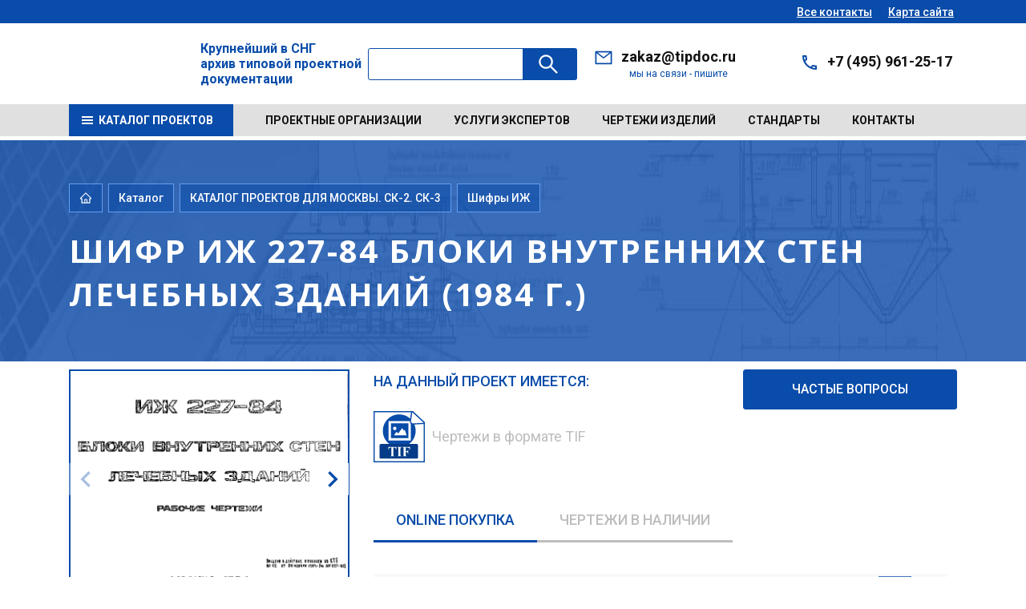

--- FILE ---
content_type: text/html; charset=UTF-8
request_url: https://tipdoc.ru/bitrix/templates/amt_v3_ozer_n/ajax/ajax.php
body_size: 634
content:

  <div class="b-list b-list--carousel">
    <div class="swiper-container js-swiper-catalog_po">
      <div class="swiper-wrapper">

              </div>
      <div class="swiper-pagination_po"></div>

    </div>


  </div>

  
<div class="b-list b-list--article">
  
    <a class="b-list__item" href="/catalog/25014/1580804/" title="Шифр ИЖ 227-84 Блоки внутренних стен лечебных зданий (1984 г.)" data-iblock="149">
      <span class="b-list__item__image"><img src="/bitrix/templates/amt_v3_ozer_n/images/img-1.jpg" alt="Шифр ИЖ 227-84 Блоки внутренних стен лечебных зданий (1984 г.)"></span>
      <span class="b-list__item__desc"><span>Шифр ИЖ 227-84</span> Блоки внутренних стен лечебных зданий (1984 г.)</span></a>
  
    <a class="b-list__item" href="/catalog/25014/1592302/" title="Шифр ИЖ 111-81 Блоки внутренних стен пустотные с пустотообразователями из бумажных труб для домов серии II-68 (1973 г.)" data-iblock="149">
      <span class="b-list__item__image"><img src="/bitrix/templates/amt_v3_ozer_n/images/img-1.jpg" alt="Шифр ИЖ 111-81 Блоки внутренних стен пустотные с пустотообразователями из бумажных труб для домов серии II-68 (1973 г.)"></span>
      <span class="b-list__item__desc"><span>Шифр ИЖ 111-81</span> Блоки внутренних стен пустотные с пустотообразователями из бумажных труб для до...</span></a>
  
    <a class="b-list__item" href="/catalog/25014/1580803/" title="Шифр ИЖ 227-82 Блоки внутренних стен лечебных зданий (1982 г.)" data-iblock="149">
      <span class="b-list__item__image"><img src="/bitrix/templates/amt_v3_ozer_n/images/img-1.jpg" alt="Шифр ИЖ 227-82 Блоки внутренних стен лечебных зданий (1982 г.)"></span>
      <span class="b-list__item__desc"><span>Шифр ИЖ 227-82</span> Блоки внутренних стен лечебных зданий (1982 г.)</span></a>
  
</div>
<div class="payger js_pp_osn" data-namep="" data-valuep="" data-type="SLAID_PROP">
</div>
<script>
  new Swiper('.js-swiper-catalog_po', {
    slidesPerView: 3,
    spaceBetween: 30,
    pagination: {
      el: ".swiper-pagination_po",
      clickable: true
    },
    navigation: {
      nextEl: ".swiper-button-next_po",
      prevEl: ".swiper-button-prev_po"
    },
    breakpoints: {
      0: {
        slidesPerView: 1,
        spaceBetween: 20
      },
      550: {
        slidesPerView: 2,
        spaceBetween: 20
      },
      767: {
        slidesPerView: 3,
        spaceBetween: 20
      },
      991: {
        slidesPerView: 4,
        spaceBetween: 20
      },
      1199: {
        slidesPerView: 4,
        spaceBetween: 30
      }
    }
  });
</script>








--- FILE ---
content_type: image/svg+xml
request_url: https://tipdoc.ru/bitrix/templates/amt_v3_ozer_n/images/ib2/149.svg
body_size: 10680
content:
<?xml version="1.0" encoding="UTF-8"?>
<!DOCTYPE svg PUBLIC "-//W3C//DTD SVG 1.0//EN" "http://www.w3.org/TR/2001/REC-SVG-20010904/DTD/svg10.dtd">
<!-- Creator: CorelDRAW 2020 (64-Bit) -->
<svg xmlns="http://www.w3.org/2000/svg" xml:space="preserve" width="800px" height="800px" version="1.0" style="shape-rendering:geometricPrecision; text-rendering:geometricPrecision; image-rendering:optimizeQuality; fill-rule:evenodd; clip-rule:evenodd"
viewBox="0 0 23.91 23.91"
 xmlns:xlink="http://www.w3.org/1999/xlink"
 xmlns:xodm="http://www.corel.com/coreldraw/odm/2003">
 <defs>
  <style type="text/css">
   <![CDATA[
    .fil0 {fill:#094CA9}
    .fil1 {fill:white}
   ]]>
  </style>
 </defs>
 <g id="Слой_x0020_1">
  <metadata id="CorelCorpID_0Corel-Layer"/>
  <g id="_2156632822096">
   <g>
    <rect class="fil0" width="23.91" height="23.91"/>
    <rect class="fil1" x="0.61" y="0.61" width="22.69" height="22.69"/>
   </g>
   <g>
    <path class="fil0" d="M9.42 11.22l5.13 0c0.11,0 0.2,0.09 0.2,0.2l0 7.48c0,0.11 -0.09,0.2 -0.2,0.2l-5.13 0c-0.11,0 -0.2,-0.09 -0.2,-0.2l0 -7.48c0,-0.11 0.09,-0.2 0.2,-0.2zm4.93 0.4l0 0 -4.73 0 0 7.08 4.73 0 0 -7.08z"/>
    <path class="fil0" d="M14.55 13.93l2.37 0c0.11,0 0.2,0.09 0.2,0.2l0 4.77c0,0.11 -0.09,0.2 -0.2,0.2l-2.37 0c-0.11,0 -0.2,-0.09 -0.2,-0.2l0 -4.77c0,-0.11 0.09,-0.2 0.2,-0.2zm2.17 0.4l0 0 -1.97 0 0 4.37 1.97 0 0 -4.37z"/>
    <path class="fil0" d="M16.92 12.65l2.37 0c0.11,0 0.2,0.09 0.2,0.2l0 6.05c0,0.11 -0.09,0.2 -0.2,0.2l-2.37 0c-0.11,0 -0.2,-0.09 -0.2,-0.2l0 -6.05c0,-0.11 0.09,-0.2 0.2,-0.2zm2.17 0.4l0 0 -1.97 0 0 5.65 1.97 0 0 -5.65z"/>
    <path class="fil0" d="M17.33 12.63l1.52 0 0 -1.35 -1.52 0 0 1.35zm1.72 0.4l0 0 -1.92 0c-0.11,0 -0.2,-0.09 -0.2,-0.2l0 -1.75c0,-0.11 0.09,-0.2 0.2,-0.2l1.92 0c0.11,0 0.2,0.09 0.2,0.2l0 1.75c0,0.11 -0.09,0.2 -0.2,0.2z"/>
    <path class="fil0" d="M17.56 9.66l0.46 -0.28c0.06,-0.04 0.14,-0.04 0.2,0l0.51 0.29c0.06,0.04 0.1,0.1 0.1,0.17l0 0 0 1.24c0,0.11 -0.09,0.2 -0.2,0.2l-0.98 0c-0.11,0 -0.2,-0.09 -0.2,-0.2l0 -1.24c0,-0.08 0.05,-0.14 0.11,-0.18zm0.57 0.12l0 0 -0.28 0.17 0 0.93 0.57 0 0 -0.92 -0.29 -0.18z"/>
    <path class="fil0" d="M9.92 11.42c0,0.11 -0.09,0.2 -0.2,0.2 -0.11,0 -0.2,-0.09 -0.2,-0.2l0 -0.32c0,-0.02 0.01,-0.05 0.01,-0.07l0.27 -0.93c0.02,-0.08 0.1,-0.14 0.19,-0.14l0.2 0c0.1,0 0.18,0.06 0.2,0.15l0.25 0.92c0,0.02 0,0.03 0,0.05l0 0.34c0,0.11 -0.09,0.2 -0.2,0.2 -0.11,0 -0.2,-0.09 -0.2,-0.2l0 -0.31 -0.15 -0.57 -0.17 0.59 0 0.29z"/>
    <path class="fil0" d="M13.65 11.42c0,0.11 -0.09,0.2 -0.2,0.2 -0.11,0 -0.2,-0.09 -0.2,-0.2l0 -0.32c0,-0.02 0,-0.05 0.01,-0.07l0.26 -0.93c0.03,-0.08 0.11,-0.14 0.2,-0.14l0.2 0c0.09,0 0.17,0.06 0.19,0.15l0.25 0.92c0.01,0.02 0.01,0.03 0.01,0.05l0 0.34c0,0.11 -0.09,0.2 -0.2,0.2 -0.11,0 -0.2,-0.09 -0.2,-0.2l0 -0.31 -0.15 -0.57 -0.17 0.59 0 0.29z"/>
    <path class="fil0" d="M10.92 8.52l2.08 0c0.11,0 0.19,0.09 0.19,0.2l0 2.7c0,0.11 -0.08,0.2 -0.19,0.2l-2.08 0c-0.11,0 -0.2,-0.09 -0.2,-0.2l0 -2.7c0,-0.11 0.09,-0.2 0.2,-0.2zm1.88 0.4l0 0 -1.68 0 0 2.3 1.68 0 0 -2.3z"/>
    <path class="fil0" d="M11.24 6.73l1.45 0c0.11,0 0.2,0.09 0.2,0.2l0 1.79c0,0.11 -0.09,0.2 -0.2,0.2l-1.45 0c-0.11,0 -0.2,-0.09 -0.2,-0.2l0 -1.79c0,-0.11 0.09,-0.2 0.2,-0.2zm1.25 0.41l0 0 -1.05 0 0 1.38 1.05 0 0 -1.38z"/>
    <path class="fil0" d="M11.75 6.98c-0.02,0.11 -0.13,0.18 -0.24,0.15 -0.11,-0.02 -0.17,-0.13 -0.15,-0.24l0.37 -1.62c0.03,-0.11 0.13,-0.18 0.24,-0.15 0.08,0.02 0.13,0.08 0.15,0.15l0.43 1.61c0.03,0.11 -0.04,0.22 -0.14,0.25 -0.11,0.03 -0.22,-0.04 -0.25,-0.14l-0.22 -0.84 -0.19 0.83z"/>
    <path class="fil0" d="M12.11 3.88l0.19 0.55 0.61 0c0.11,0 0.2,0.09 0.2,0.2 0,0.07 -0.03,0.13 -0.08,0.17l-0.49 0.33 0.18 0.54c0.04,0.11 -0.01,0.22 -0.12,0.26 -0.07,0.02 -0.14,0.01 -0.19,-0.03l-0.49 -0.34 -0.5 0.34c-0.09,0.07 -0.21,0.04 -0.27,-0.05 -0.04,-0.05 -0.05,-0.12 -0.03,-0.18l0 0 0.19 -0.54 -0.49 -0.33c-0.09,-0.07 -0.12,-0.19 -0.05,-0.28 0.04,-0.06 0.1,-0.09 0.17,-0.09l0.61 0 0.18 -0.55c0.04,-0.1 0.15,-0.16 0.26,-0.12 0.06,0.02 0.1,0.07 0.12,0.12zm-0.14 0.82l0 0 -0.05 -0.13 -0.04 0.13c-0.03,0.08 -0.1,0.13 -0.19,0.13l-0.11 0 0.07 0.05c0.08,0.05 0.12,0.15 0.09,0.24l-0.04 0.11 0.11 -0.08c0.06,-0.05 0.15,-0.05 0.23,0l0.11 0.08 -0.04 -0.11 0 0c-0.03,-0.08 0,-0.18 0.08,-0.23l0.08 -0.06 -0.1 0c-0.09,0.01 -0.17,-0.04 -0.2,-0.13z"/>
    <path class="fil0" d="M9.22 14.33l-2.09 0 0 4.37 2.09 0 0 -4.37zm-2.29 -0.4l0 0 2.49 0c0.11,0 0.2,0.09 0.2,0.2l0 4.77c0,0.11 -0.09,0.2 -0.2,0.2l-2.49 0c-0.11,0 -0.2,-0.09 -0.2,-0.2l0 -4.77c0,-0.11 0.09,-0.2 0.2,-0.2z"/>
    <path class="fil0" d="M6.73 13.05l-1.97 0 0 5.65 1.97 0 0 -5.65zm-2.17 -0.4l0 0 2.37 0c0.11,0 0.2,0.09 0.2,0.2l0 6.05c0,0.11 -0.09,0.2 -0.2,0.2l-2.37 0c-0.11,0 -0.2,-0.09 -0.2,-0.2l0 -6.05c0,-0.11 0.09,-0.2 0.2,-0.2z"/>
    <path class="fil0" d="M6.72 13.03l-1.92 0c-0.11,0 -0.2,-0.09 -0.2,-0.2l0 -1.75c0,-0.11 0.09,-0.2 0.2,-0.2l1.92 0c0.11,0 0.2,0.09 0.2,0.2l0 1.75c0,0.11 -0.09,0.2 -0.2,0.2zm-1.72 -0.4l0 0 1.52 0 0 -1.35 -1.52 0 0 1.35z"/>
    <path class="fil0" d="M6 9.95l-0.28 -0.17 -0.29 0.18 0 0.92 0.57 0 0 -0.93zm-0.17 -0.57l0 0 0.46 0.28c0.06,0.04 0.11,0.1 0.11,0.18l0 1.24c0,0.11 -0.09,0.2 -0.2,0.2l-0.98 0c-0.11,0 -0.2,-0.09 -0.2,-0.2l0 -1.24 0 0c0,-0.07 0.04,-0.13 0.1,-0.17l0.51 -0.29c0.06,-0.04 0.14,-0.04 0.2,0z"/>
    <path class="fil0" d="M16.78 20.18c-0.11,0 -0.2,-0.09 -0.2,-0.2 0,-0.11 0.09,-0.2 0.2,-0.2l2.65 0c0.1,0 0.19,-0.04 0.26,-0.1 0.06,-0.06 0.1,-0.14 0.1,-0.24 0,-0.09 -0.04,-0.17 -0.1,-0.23l-0.01 -0.01c-0.07,-0.06 -0.15,-0.1 -0.25,-0.1l-14.91 0c-0.1,0 -0.19,0.04 -0.26,0.11 -0.06,0.06 -0.1,0.14 -0.1,0.23 0,0.1 0.04,0.18 0.1,0.24 0.07,0.06 0.16,0.1 0.26,0.1l11.11 0c0.11,0 0.2,0.09 0.2,0.2 0,0.11 -0.09,0.2 -0.2,0.2l-11.11 0c-0.21,0 -0.4,-0.08 -0.53,-0.21 -0.15,-0.14 -0.23,-0.32 -0.23,-0.53 0,-0.2 0.08,-0.39 0.23,-0.52 0.13,-0.14 0.32,-0.22 0.53,-0.22l14.91 0c0.2,0 0.38,0.08 0.52,0.21l0.01 0.01c0.15,0.13 0.23,0.32 0.23,0.52 0,0.21 -0.08,0.39 -0.23,0.53 -0.13,0.13 -0.32,0.21 -0.53,0.21l-2.65 0z"/>
    <path class="fil0" d="M10.22 12.43l0.7 0c0.11,0 0.2,0.09 0.2,0.2l0 0.9c0,0.11 -0.09,0.2 -0.2,0.2l-0.7 0c-0.11,0 -0.2,-0.09 -0.2,-0.2l0 -0.9c0,-0.11 0.09,-0.2 0.2,-0.2zm0.5 0.4l0 0 -0.3 0 0 0.5 0.3 0 0 -0.5z"/>
    <path class="fil0" d="M11.65 12.43l0.7 0c0.11,0 0.2,0.09 0.2,0.2l0 0.9c0,0.11 -0.09,0.2 -0.2,0.2l-0.7 0c-0.11,0 -0.2,-0.09 -0.2,-0.2l0 -0.9c0,-0.11 0.09,-0.2 0.2,-0.2zm0.5 0.4l0 0 -0.3 0 0 0.5 0.3 0 0 -0.5z"/>
    <path class="fil0" d="M10.22 14.14l0.7 0c0.11,0 0.2,0.09 0.2,0.2l0 0.9c0,0.12 -0.09,0.21 -0.2,0.21l-0.7 0c-0.11,0 -0.2,-0.09 -0.2,-0.21l0 -0.9c0,-0.11 0.09,-0.2 0.2,-0.2zm0.5 0.4l0 0 -0.3 0 0 0.5 0.3 0 0 -0.5z"/>
    <path class="fil0" d="M11.65 14.14l0.7 0c0.11,0 0.2,0.09 0.2,0.2l0 0.9c0,0.12 -0.09,0.21 -0.2,0.21l-0.7 0c-0.11,0 -0.2,-0.09 -0.2,-0.21l0 -0.9c0,-0.11 0.09,-0.2 0.2,-0.2zm0.5 0.4l0 0 -0.3 0 0 0.5 0.3 0 0 -0.5z"/>
    <path class="fil0" d="M10.22 15.7l0.7 0c0.11,0 0.2,0.09 0.2,0.2l0 0.91c0,0.11 -0.09,0.2 -0.2,0.2l-0.7 0c-0.11,0 -0.2,-0.09 -0.2,-0.2l0 -0.91c0,-0.11 0.09,-0.2 0.2,-0.2zm0.5 0.4l0 0 -0.3 0 0 0.51 0.3 0 0 -0.51z"/>
    <path class="fil0" d="M11.65 15.7l0.7 0c0.11,0 0.2,0.09 0.2,0.2l0 0.91c0,0.11 -0.09,0.2 -0.2,0.2l-0.7 0c-0.11,0 -0.2,-0.09 -0.2,-0.2l0 -0.91c0,-0.11 0.09,-0.2 0.2,-0.2zm0.5 0.4l0 0 -0.3 0 0 0.51 0.3 0 0 -0.51z"/>
    <path class="fil0" d="M13 12.43l0.7 0c0.11,0 0.2,0.09 0.2,0.2l0 0.9c0,0.11 -0.09,0.2 -0.2,0.2l-0.7 0c-0.11,0 -0.2,-0.09 -0.2,-0.2l0 -0.9c0,-0.11 0.09,-0.2 0.2,-0.2zm0.5 0.4l0 0 -0.3 0 0 0.5 0.3 0 0 -0.5z"/>
    <path class="fil0" d="M13 14.14l0.7 0c0.11,0 0.2,0.09 0.2,0.2l0 0.9c0,0.12 -0.09,0.21 -0.2,0.21l-0.7 0c-0.11,0 -0.2,-0.09 -0.2,-0.21l0 -0.9c0,-0.11 0.09,-0.2 0.2,-0.2zm0.5 0.4l0 0 -0.3 0 0 0.5 0.3 0 0 -0.5z"/>
    <path class="fil0" d="M13 15.7l0.7 0c0.11,0 0.2,0.09 0.2,0.2l0 0.91c0,0.11 -0.09,0.2 -0.2,0.2l-0.7 0c-0.11,0 -0.2,-0.09 -0.2,-0.2l0 -0.91c0,-0.11 0.09,-0.2 0.2,-0.2zm0.5 0.4l0 0 -0.3 0 0 0.51 0.3 0 0 -0.51z"/>
    <path class="fil0" d="M15.32 14.99l0.7 0c0.12,0 0.21,0.09 0.21,0.2l0 0.91c0,0.11 -0.09,0.2 -0.21,0.2l-0.7 0c-0.11,0 -0.2,-0.09 -0.2,-0.2l0 -0.91c0,-0.11 0.09,-0.2 0.2,-0.2zm0.5 0.4l0 0 -0.29 0 0 0.51 0.29 0 0 -0.51z"/>
    <path class="fil0" d="M15.32 16.55l0.7 0c0.12,0 0.21,0.09 0.21,0.2l0 0.91c0,0.11 -0.09,0.2 -0.21,0.2l-0.7 0c-0.11,0 -0.2,-0.09 -0.2,-0.2l0 -0.91c0,-0.11 0.09,-0.2 0.2,-0.2zm0.5 0.4l0 0 -0.29 0 0 0.51 0.29 0 0 -0.51z"/>
    <path class="fil0" d="M7.77 14.99l0.7 0c0.11,0 0.2,0.09 0.2,0.2l0 0.91c0,0.11 -0.09,0.2 -0.2,0.2l-0.7 0c-0.11,0 -0.2,-0.09 -0.2,-0.2l0 -0.91c0,-0.11 0.09,-0.2 0.2,-0.2zm0.5 0.4l0 0 -0.3 0 0 0.51 0.3 0 0 -0.51z"/>
    <path class="fil0" d="M7.77 16.55l0.7 0c0.11,0 0.2,0.09 0.2,0.2l0 0.91c0,0.11 -0.09,0.2 -0.2,0.2l-0.7 0c-0.11,0 -0.2,-0.09 -0.2,-0.2l0 -0.91c0,-0.11 0.09,-0.2 0.2,-0.2zm0.5 0.4l0 0 -0.3 0 0 0.51 0.3 0 0 -0.51z"/>
    <path class="fil0" d="M10.22 17.35l0.7 0c0.11,0 0.2,0.09 0.2,0.2l0 1.35c0,0.12 -0.09,0.21 -0.2,0.21l-0.7 0c-0.11,0 -0.2,-0.09 -0.2,-0.21l0 -1.35c0,-0.11 0.09,-0.2 0.2,-0.2zm0.5 0.4l0 0 -0.3 0 0 0.95 0.3 0 0 -0.95z"/>
    <path class="fil0" d="M11.65 17.35l0.7 0c0.11,0 0.2,0.09 0.2,0.2l0 1.35c0,0.12 -0.09,0.21 -0.2,0.21l-0.7 0c-0.11,0 -0.2,-0.09 -0.2,-0.21l0 -1.35c0,-0.11 0.09,-0.2 0.2,-0.2zm0.5 0.4l0 0 -0.3 0 0 0.95 0.3 0 0 -0.95z"/>
    <path class="fil0" d="M13 17.35l0.7 0c0.11,0 0.2,0.09 0.2,0.2l0 1.35c0,0.12 -0.09,0.21 -0.2,0.21l-0.7 0c-0.11,0 -0.2,-0.09 -0.2,-0.21l0 -1.35c0,-0.11 0.09,-0.2 0.2,-0.2zm0.5 0.4l0 0 -0.3 0 0 0.95 0.3 0 0 -0.95z"/>
    <path class="fil0" d="M5.36 14.99l0.7 0c0.11,0 0.2,0.09 0.2,0.2l0 0.91c0,0.11 -0.09,0.2 -0.2,0.2l-0.7 0c-0.11,0 -0.2,-0.09 -0.2,-0.2l0 -0.91c0,-0.11 0.09,-0.2 0.2,-0.2zm0.5 0.4l0 0 -0.3 0 0 0.51 0.3 0 0 -0.51z"/>
    <path class="fil0" d="M5.36 16.55l0.7 0c0.11,0 0.2,0.09 0.2,0.2l0 0.91c0,0.11 -0.09,0.2 -0.2,0.2l-0.7 0c-0.11,0 -0.2,-0.09 -0.2,-0.2l0 -0.91c0,-0.11 0.09,-0.2 0.2,-0.2zm0.5 0.4l0 0 -0.3 0 0 0.51 0.3 0 0 -0.51z"/>
    <path class="fil0" d="M5.36 13.5l0.7 0c0.11,0 0.2,0.09 0.2,0.2l0 0.9c0,0.12 -0.09,0.2 -0.2,0.2l-0.7 0c-0.11,0 -0.2,-0.08 -0.2,-0.2l0 -0.9c0,-0.11 0.09,-0.2 0.2,-0.2zm0.5 0.4l0 0 -0.3 0 0 0.5 0.3 0 0 -0.5z"/>
    <path class="fil0" d="M17.73 14.99l0.7 0c0.11,0 0.2,0.09 0.2,0.2l0 0.91c0,0.11 -0.09,0.2 -0.2,0.2l-0.7 0c-0.11,0 -0.2,-0.09 -0.2,-0.2l0 -0.91c0,-0.11 0.09,-0.2 0.2,-0.2zm0.5 0.4l0 0 -0.3 0 0 0.51 0.3 0 0 -0.51z"/>
    <path class="fil0" d="M17.73 16.55l0.7 0c0.11,0 0.2,0.09 0.2,0.2l0 0.91c0,0.11 -0.09,0.2 -0.2,0.2l-0.7 0c-0.11,0 -0.2,-0.09 -0.2,-0.2l0 -0.91c0,-0.11 0.09,-0.2 0.2,-0.2zm0.5 0.4l0 0 -0.3 0 0 0.51 0.3 0 0 -0.51z"/>
    <path class="fil0" d="M17.73 13.5l0.7 0c0.11,0 0.2,0.09 0.2,0.2l0 0.9c0,0.12 -0.09,0.2 -0.2,0.2l-0.7 0c-0.11,0 -0.2,-0.08 -0.2,-0.2l0 -0.9c0,-0.11 0.09,-0.2 0.2,-0.2zm0.5 0.4l0 0 -0.3 0 0 0.5 0.3 0 0 -0.5z"/>
   </g>
  </g>
 </g>
</svg>


--- FILE ---
content_type: image/svg+xml
request_url: https://tipdoc.ru/upload/uf/1c1/h1gd233qhb8vhxdgugyq13jjw4ixckc2/5.svg
body_size: 11144
content:
<?xml version="1.0" encoding="UTF-8"?>
<!DOCTYPE svg PUBLIC "-//W3C//DTD SVG 1.0//EN" "http://www.w3.org/TR/2001/REC-SVG-20010904/DTD/svg10.dtd">
<!-- Creator: CorelDRAW 2020 (64-Bit) -->
<svg xmlns="http://www.w3.org/2000/svg" xml:space="preserve" width="800px" height="800px" version="1.0" style="shape-rendering:geometricPrecision; text-rendering:geometricPrecision; image-rendering:optimizeQuality; fill-rule:evenodd; clip-rule:evenodd"
viewBox="0 0 35.38 35.38"
 xmlns:xlink="http://www.w3.org/1999/xlink"
 xmlns:xodm="http://www.corel.com/coreldraw/odm/2003">
 <defs>
  <style type="text/css">
   <![CDATA[
    .fil0 {fill:#094CA9}
    .fil1 {fill:white}
    .fil2 {fill:#094CA9;fill-rule:nonzero}
   ]]>
  </style>
 </defs>
 <g id="Слой_x0020_1">
  <metadata id="CorelCorpID_0Corel-Layer"/>
  <g id="_1813009270768">
   <g>
    <rect class="fil0" width="35.38" height="35.38"/>
    <rect class="fil1" x="0.9" y="0.9" width="33.59" height="33.59"/>
   </g>
   <g>
    <path class="fil2" d="M18.46 10.61l2.47 -3.29 0 3.29 1.02 0 0 -5.02 -0.89 0 -2.43 3.27 0 -3.27 -1.03 0 0 5.02 0.86 0zm5.44 0l1.79 -2.22 0 2.22 1.03 0 0 -2.22 1.8 2.22 1.34 0 -2.13 -2.61 1.92 -2.41 -1.27 0 -1.66 2.11 0 -2.11 -1.03 0 0 2.11 -1.65 -2.11 -1.27 0 1.91 2.41 -2.13 2.61 1.35 0z"/>
    <path class="fil2" d="M13.08 22.26c-0.17,0 -0.3,-0.14 -0.3,-0.3 0,-0.17 0.13,-0.3 0.3,-0.3l11.26 0c0.19,0 0.38,0.08 0.51,0.21 0.13,0.13 0.21,0.31 0.21,0.51l0 1.84c0,0.2 -0.08,0.38 -0.21,0.51 -0.13,0.13 -0.32,0.21 -0.51,0.21l-18.07 0c-0.2,0 -0.38,-0.08 -0.51,-0.21 -0.14,-0.13 -0.22,-0.31 -0.22,-0.51l0 -1.84c0,-0.2 0.08,-0.38 0.22,-0.51 0.13,-0.13 0.31,-0.21 0.51,-0.21l5.71 0c0.17,0 0.3,0.13 0.3,0.3 0,0.16 -0.13,0.3 -0.3,0.3l-5.71 0c-0.04,0 -0.07,0.01 -0.09,0.03 -0.03,0.03 -0.04,0.05 -0.04,0.09l0 1.84c0,0.04 0.01,0.06 0.04,0.09 0.02,0.02 0.05,0.03 0.09,0.03l18.07 0c0.03,0 0.06,-0.01 0.09,-0.03 0.02,-0.03 0.03,-0.05 0.03,-0.09l0 -1.84c0,-0.04 -0.01,-0.06 -0.03,-0.09 -0.03,-0.02 -0.06,-0.03 -0.09,-0.03l-11.26 0z"/>
    <path class="fil2" d="M8.58 22.36c0.25,0 0.49,0.11 0.65,0.27 0.17,0.17 0.28,0.4 0.28,0.66 0,0.26 -0.11,0.49 -0.27,0.66l-0.03 0.01c-0.16,0.16 -0.39,0.26 -0.63,0.26 -0.26,0 -0.49,-0.11 -0.66,-0.27l-0.02 -0.02c-0.15,-0.17 -0.25,-0.4 -0.25,-0.64 0,-0.26 0.1,-0.49 0.27,-0.66 0.17,-0.16 0.4,-0.27 0.66,-0.27zm0.23 0.7c-0.06,-0.06 -0.14,-0.1 -0.23,-0.1 -0.09,0 -0.17,0.04 -0.23,0.1 -0.06,0.06 -0.1,0.14 -0.1,0.23 0,0.08 0.03,0.16 0.09,0.22l0.01 0.01c0.06,0.06 0.14,0.1 0.23,0.1 0.08,0 0.16,-0.03 0.22,-0.09l0.01 -0.01c0.06,-0.06 0.1,-0.14 0.1,-0.23 0,-0.09 -0.04,-0.17 -0.1,-0.23l0 0z"/>
    <path class="fil2" d="M11.88 22.36c0.25,0 0.49,0.11 0.65,0.27l0.02 0.02c0.16,0.17 0.26,0.39 0.26,0.64 0,0.25 -0.11,0.49 -0.28,0.65l0 0.01c-0.17,0.16 -0.4,0.27 -0.65,0.27 -0.26,0 -0.49,-0.11 -0.66,-0.27l0 -0.01c-0.17,-0.16 -0.27,-0.4 -0.27,-0.65 0,-0.26 0.1,-0.49 0.27,-0.66l0 0c0.17,-0.16 0.4,-0.27 0.66,-0.27zm0.23 0.7c-0.06,-0.06 -0.14,-0.1 -0.23,-0.1 -0.09,0 -0.18,0.04 -0.24,0.1 -0.05,0.06 -0.09,0.14 -0.09,0.23 0,0.09 0.04,0.17 0.09,0.23 0.06,0.06 0.15,0.1 0.24,0.1 0.09,0 0.17,-0.04 0.23,-0.1 0.06,-0.06 0.09,-0.14 0.09,-0.23 0,-0.09 -0.03,-0.16 -0.08,-0.22l-0.01 -0.01z"/>
    <path class="fil2" d="M15.42 22.36c0.26,0 0.49,0.11 0.66,0.27 0.17,0.17 0.27,0.4 0.27,0.66 0,0.25 -0.1,0.49 -0.27,0.66 -0.17,0.16 -0.4,0.27 -0.66,0.27 -0.25,0 -0.48,-0.11 -0.65,-0.27l0 -0.01c-0.17,-0.16 -0.28,-0.4 -0.28,-0.65 0,-0.26 0.11,-0.49 0.28,-0.66l0 0c0.16,-0.16 0.4,-0.27 0.65,-0.27zm0.23 0.7c-0.05,-0.06 -0.14,-0.1 -0.23,-0.1 -0.09,0 -0.17,0.04 -0.23,0.1 -0.06,0.06 -0.09,0.14 -0.09,0.23 0,0.09 0.03,0.17 0.09,0.23 0.06,0.06 0.14,0.1 0.23,0.1 0.09,0 0.18,-0.04 0.23,-0.1l0.01 0c0.05,-0.06 0.09,-0.14 0.09,-0.23 0,-0.09 -0.04,-0.17 -0.1,-0.23z"/>
    <path class="fil2" d="M18.86 22.36c0.26,0 0.49,0.11 0.66,0.27 0.17,0.17 0.27,0.4 0.27,0.66 0,0.25 -0.11,0.49 -0.27,0.66 -0.17,0.16 -0.4,0.27 -0.66,0.27 -0.26,0 -0.49,-0.11 -0.66,-0.27l0 -0.01c-0.16,-0.16 -0.27,-0.4 -0.27,-0.65 0,-0.26 0.11,-0.49 0.27,-0.66l0 0c0.17,-0.16 0.4,-0.27 0.66,-0.27zm0.23 0.7c-0.06,-0.06 -0.14,-0.1 -0.23,-0.1 -0.09,0 -0.17,0.04 -0.23,0.1 -0.06,0.06 -0.1,0.14 -0.1,0.23 0,0.09 0.04,0.17 0.1,0.23 0.06,0.06 0.14,0.1 0.23,0.1 0.09,0 0.17,-0.04 0.23,-0.1l0 0c0.06,-0.06 0.1,-0.14 0.1,-0.23 0,-0.09 -0.04,-0.17 -0.1,-0.23z"/>
    <path class="fil2" d="M22.14 22.36c0.25,0 0.49,0.11 0.66,0.27 0.16,0.17 0.27,0.4 0.27,0.66 0,0.25 -0.11,0.49 -0.28,0.66 -0.16,0.16 -0.4,0.27 -0.65,0.27 -0.26,0 -0.49,-0.11 -0.66,-0.27l0 -0.01c-0.17,-0.16 -0.27,-0.4 -0.27,-0.65 0,-0.26 0.1,-0.49 0.27,-0.66l0 0c0.17,-0.16 0.4,-0.27 0.66,-0.27zm0.23 0.7c-0.06,-0.06 -0.14,-0.1 -0.23,-0.1 -0.09,0 -0.17,0.04 -0.23,0.1 -0.06,0.06 -0.1,0.14 -0.1,0.23 0,0.09 0.04,0.17 0.1,0.23 0.06,0.06 0.14,0.1 0.23,0.1 0.09,0 0.17,-0.04 0.23,-0.1l0 0c0.06,-0.06 0.1,-0.14 0.1,-0.23 0,-0.09 -0.04,-0.17 -0.1,-0.23z"/>
    <path class="fil2" d="M8.56 21.96c0,0.16 -0.13,0.3 -0.3,0.3 -0.16,0 -0.3,-0.14 -0.3,-0.3 0,-0.37 0.15,-0.69 0.39,-0.93l0.02 -0.02c0.23,-0.23 0.55,-0.37 0.91,-0.37 0.36,0 0.69,0.15 0.93,0.39 0.24,0.24 0.38,0.56 0.38,0.93 0,0.16 -0.13,0.3 -0.3,0.3 -0.16,0 -0.3,-0.14 -0.3,-0.3 0,-0.2 -0.08,-0.38 -0.21,-0.51 -0.13,-0.13 -0.3,-0.21 -0.5,-0.21 -0.19,0 -0.37,0.08 -0.5,0.2l-0.01 0.01c-0.13,0.13 -0.21,0.31 -0.21,0.51z"/>
    <path class="fil2" d="M9.59 21.17c-0.12,0.11 -0.31,0.1 -0.42,-0.02 -0.11,-0.12 -0.1,-0.31 0.02,-0.42l4.87 -4.4c0.12,-0.11 0.31,-0.1 0.42,0.02 0.11,0.12 0.1,0.31 -0.02,0.42l-4.87 4.4z"/>
    <path class="fil2" d="M15.64 16.63c-0.12,-0.11 -0.13,-0.3 -0.02,-0.42 0.11,-0.13 0.3,-0.13 0.42,-0.02l4.97 4.54c0.12,0.11 0.13,0.3 0.02,0.42 -0.11,0.12 -0.3,0.13 -0.42,0.02l-4.97 -4.54z"/>
    <path class="fil2" d="M13.9 13.58l2.24 0 0 -0.87c0,-0.22 -0.09,-0.43 -0.24,-0.58 -0.15,-0.15 -0.36,-0.24 -0.59,-0.24l-0.58 0c-0.23,0 -0.43,0.09 -0.59,0.24 -0.15,0.15 -0.24,0.36 -0.24,0.58l0 0.87zm2.54 0.6l-2.84 0c-0.16,0 -0.3,-0.14 -0.3,-0.3l0 -1.17c0,-0.39 0.16,-0.75 0.42,-1.01 0.26,-0.25 0.62,-0.42 1.01,-0.42l0.58 0c0.4,0 0.75,0.17 1.01,0.42 0.26,0.26 0.42,0.62 0.42,1.01l0 1.17c0,0.16 -0.13,0.3 -0.3,0.3z"/>
    <path class="fil2" d="M15.02 9.15l0.04 0c0.19,0 0.36,0.08 0.48,0.2 0.12,0.12 0.2,0.29 0.2,0.48l0 1.76c0,0.16 -0.14,0.3 -0.3,0.3l-0.79 0c-0.17,0 -0.3,-0.14 -0.3,-0.3l0 -1.76c0,-0.19 0.07,-0.36 0.2,-0.48 0.12,-0.12 0.29,-0.2 0.47,-0.2zm0.04 0.6l-0.04 0c-0.02,0 -0.04,0.01 -0.05,0.02 -0.01,0.02 -0.02,0.04 -0.02,0.06l0 1.45 0.19 0 0 -1.45c0,-0.02 -0.01,-0.04 -0.03,-0.06 -0.01,-0.01 -0.03,-0.02 -0.05,-0.02z"/>
    <path class="fil2" d="M13.72 15.85c0,-0.16 0.13,-0.3 0.3,-0.3 0.16,0 0.3,0.14 0.3,0.3 0,0.18 0.07,0.35 0.19,0.46l0.01 0.02c0.12,0.11 0.28,0.18 0.45,0.18 0.18,0 0.35,-0.08 0.46,-0.2l0 0c0.12,-0.11 0.2,-0.28 0.2,-0.46 0,-0.18 -0.08,-0.34 -0.19,-0.46l-0.01 0c-0.11,-0.12 -0.28,-0.19 -0.46,-0.19 -0.16,0 -0.3,-0.14 -0.3,-0.3l0 -1.02c0,-0.17 0.14,-0.3 0.3,-0.3 0.17,0 0.3,0.13 0.3,0.3l0 0.75c0.23,0.06 0.43,0.17 0.59,0.33l0 0.01c0.23,0.22 0.37,0.54 0.37,0.88 0,0.35 -0.14,0.66 -0.37,0.89 -0.23,0.23 -0.54,0.37 -0.89,0.37 -0.34,0 -0.64,-0.14 -0.87,-0.35l-0.02 -0.02c-0.22,-0.23 -0.36,-0.54 -0.36,-0.89z"/>
    <path class="fil2" d="M20.18 21.96c0,0.16 -0.13,0.3 -0.3,0.3 -0.16,0 -0.3,-0.14 -0.3,-0.3 0,-0.37 0.15,-0.69 0.39,-0.93 0.23,-0.24 0.56,-0.39 0.93,-0.39 0.36,0 0.69,0.15 0.93,0.39 0.24,0.24 0.38,0.56 0.38,0.93 0,0.16 -0.13,0.3 -0.3,0.3 -0.16,0 -0.3,-0.14 -0.3,-0.3 0,-0.2 -0.08,-0.38 -0.21,-0.51 -0.13,-0.13 -0.31,-0.21 -0.5,-0.21 -0.2,0 -0.38,0.08 -0.51,0.21 -0.13,0.13 -0.21,0.31 -0.21,0.51z"/>
    <path class="fil2" d="M17.52 29.31c0.17,0 0.3,0.13 0.3,0.3 0,0.17 -0.13,0.3 -0.3,0.3l-11.25 0c-0.2,0 -0.38,-0.08 -0.51,-0.21 -0.14,-0.13 -0.22,-0.31 -0.22,-0.51l0 -1.85c0,-0.19 0.08,-0.37 0.22,-0.5 0.13,-0.13 0.31,-0.21 0.51,-0.21l18.07 0c0.19,0 0.38,0.08 0.51,0.21 0.13,0.13 0.21,0.31 0.21,0.5l0 1.85c0,0.2 -0.08,0.38 -0.21,0.51 -0.13,0.13 -0.32,0.21 -0.51,0.21l-5.72 0c-0.16,0 -0.3,-0.13 -0.3,-0.3 0,-0.17 0.14,-0.3 0.3,-0.3l5.72 0c0.03,0 0.06,-0.01 0.09,-0.04 0.02,-0.02 0.03,-0.05 0.03,-0.08l0 -1.85c0,-0.03 -0.01,-0.06 -0.03,-0.08 -0.03,-0.02 -0.06,-0.03 -0.09,-0.03l-18.07 0c-0.04,0 -0.07,0.01 -0.09,0.03 -0.03,0.02 -0.04,0.05 -0.04,0.08l0 1.85c0,0.03 0.01,0.06 0.04,0.08 0.02,0.03 0.05,0.04 0.09,0.04l11.25 0z"/>
    <path class="fil2" d="M21.86 29.21c-0.25,0 -0.49,-0.11 -0.65,-0.27l0 -0.01c-0.17,-0.16 -0.28,-0.4 -0.28,-0.65 0,-0.26 0.11,-0.49 0.28,-0.66l0.02 -0.02c0.16,-0.15 0.39,-0.25 0.63,-0.25 0.26,0 0.49,0.1 0.66,0.27 0.17,0.17 0.27,0.4 0.27,0.66 0,0.26 -0.1,0.49 -0.27,0.66l-0.02 0.01c-0.17,0.16 -0.39,0.26 -0.64,0.26zm-0.23 -0.7c0.06,0.06 0.14,0.1 0.23,0.1 0.09,0 0.17,-0.04 0.22,-0.09l0.01 -0.01c0.06,-0.06 0.1,-0.14 0.1,-0.23 0,-0.09 -0.04,-0.17 -0.1,-0.23 -0.06,-0.06 -0.14,-0.1 -0.23,-0.1 -0.08,0 -0.16,0.03 -0.22,0.09l-0.01 0.01c-0.06,0.06 -0.1,0.14 -0.1,0.23 0,0.09 0.04,0.17 0.1,0.23z"/>
    <path class="fil2" d="M18.56 29.21c-0.25,0 -0.48,-0.11 -0.65,-0.27l0 -0.01c-0.17,-0.16 -0.27,-0.4 -0.27,-0.65 0,-0.26 0.1,-0.49 0.27,-0.66l0 0c0.17,-0.17 0.4,-0.27 0.65,-0.27 0.26,0 0.49,0.1 0.66,0.27l0.02 0.02c0.16,0.17 0.25,0.39 0.25,0.64 0,0.26 -0.1,0.49 -0.27,0.66l-0.02 0.01c-0.17,0.16 -0.39,0.26 -0.64,0.26zm-0.23 -0.7c0.06,0.06 0.14,0.1 0.23,0.1 0.09,0 0.17,-0.04 0.23,-0.09l0.01 -0.01c0.06,-0.06 0.09,-0.14 0.09,-0.23 0,-0.09 -0.03,-0.16 -0.08,-0.22l-0.01 -0.01c-0.06,-0.06 -0.15,-0.1 -0.24,-0.1 -0.09,0 -0.17,0.04 -0.23,0.1 -0.06,0.06 -0.09,0.14 -0.09,0.23 0,0.09 0.03,0.17 0.09,0.23z"/>
    <path class="fil2" d="M15.02 29.21c-0.26,0 -0.49,-0.11 -0.66,-0.27l0 -0.01c-0.17,-0.16 -0.27,-0.4 -0.27,-0.65 0,-0.26 0.1,-0.49 0.27,-0.66l0 0c0.17,-0.17 0.4,-0.27 0.66,-0.27 0.25,0 0.49,0.1 0.65,0.27l0.02 0.02c0.16,0.17 0.26,0.39 0.26,0.64 0,0.26 -0.11,0.49 -0.28,0.66l-0.02 0.01c-0.16,0.16 -0.39,0.26 -0.63,0.26zm-0.23 -0.7c0.05,0.06 0.14,0.1 0.23,0.1 0.08,0 0.16,-0.04 0.22,-0.09l0.01 -0.01c0.06,-0.06 0.1,-0.14 0.1,-0.23 0,-0.09 -0.04,-0.16 -0.09,-0.22l-0.01 -0.01c-0.06,-0.06 -0.14,-0.1 -0.23,-0.1 -0.09,0 -0.17,0.04 -0.23,0.1 -0.06,0.06 -0.1,0.14 -0.1,0.23 0,0.09 0.04,0.17 0.1,0.23z"/>
    <path class="fil2" d="M11.58 29.21c-0.25,0 -0.49,-0.11 -0.65,-0.27l-0.01 -0.01c-0.16,-0.16 -0.27,-0.4 -0.27,-0.65 0,-0.26 0.11,-0.49 0.27,-0.66l0 0c0.17,-0.17 0.4,-0.27 0.66,-0.27 0.26,0 0.49,0.1 0.66,0.27l0.02 0.02c0.15,0.17 0.25,0.39 0.25,0.64 0,0.26 -0.1,0.49 -0.27,0.66l-0.02 0.01c-0.17,0.16 -0.39,0.26 -0.64,0.26zm-0.23 -0.7c0.06,0.06 0.14,0.1 0.23,0.1 0.09,0 0.16,-0.04 0.22,-0.09l0.01 -0.01c0.06,-0.06 0.1,-0.14 0.1,-0.23 0,-0.09 -0.03,-0.16 -0.09,-0.22l-0.01 -0.01c-0.06,-0.06 -0.14,-0.1 -0.23,-0.1 -0.09,0 -0.17,0.04 -0.23,0.1 -0.06,0.06 -0.1,0.14 -0.1,0.23 0,0.09 0.04,0.17 0.1,0.23z"/>
    <path class="fil2" d="M8.3 29.21c-0.25,0 -0.48,-0.11 -0.65,-0.27l0 -0.01c-0.17,-0.16 -0.28,-0.4 -0.28,-0.65 0,-0.26 0.11,-0.49 0.28,-0.66l0 0c0.16,-0.17 0.4,-0.27 0.65,-0.27 0.26,0 0.49,0.1 0.66,0.27l0.02 0.02c0.15,0.17 0.25,0.39 0.25,0.64 0,0.26 -0.1,0.49 -0.27,0.66l-0.02 0.01c-0.17,0.16 -0.39,0.26 -0.64,0.26zm-0.23 -0.7c0.06,0.06 0.14,0.1 0.23,0.1 0.09,0 0.17,-0.04 0.22,-0.09l0.01 -0.01c0.06,-0.06 0.1,-0.14 0.1,-0.23 0,-0.09 -0.03,-0.16 -0.08,-0.22l-0.02 -0.01c-0.05,-0.06 -0.14,-0.1 -0.23,-0.1 -0.09,0 -0.17,0.04 -0.23,0.1 -0.06,0.06 -0.1,0.14 -0.1,0.23 0,0.09 0.04,0.17 0.1,0.23z"/>
   </g>
  </g>
 </g>
</svg>
